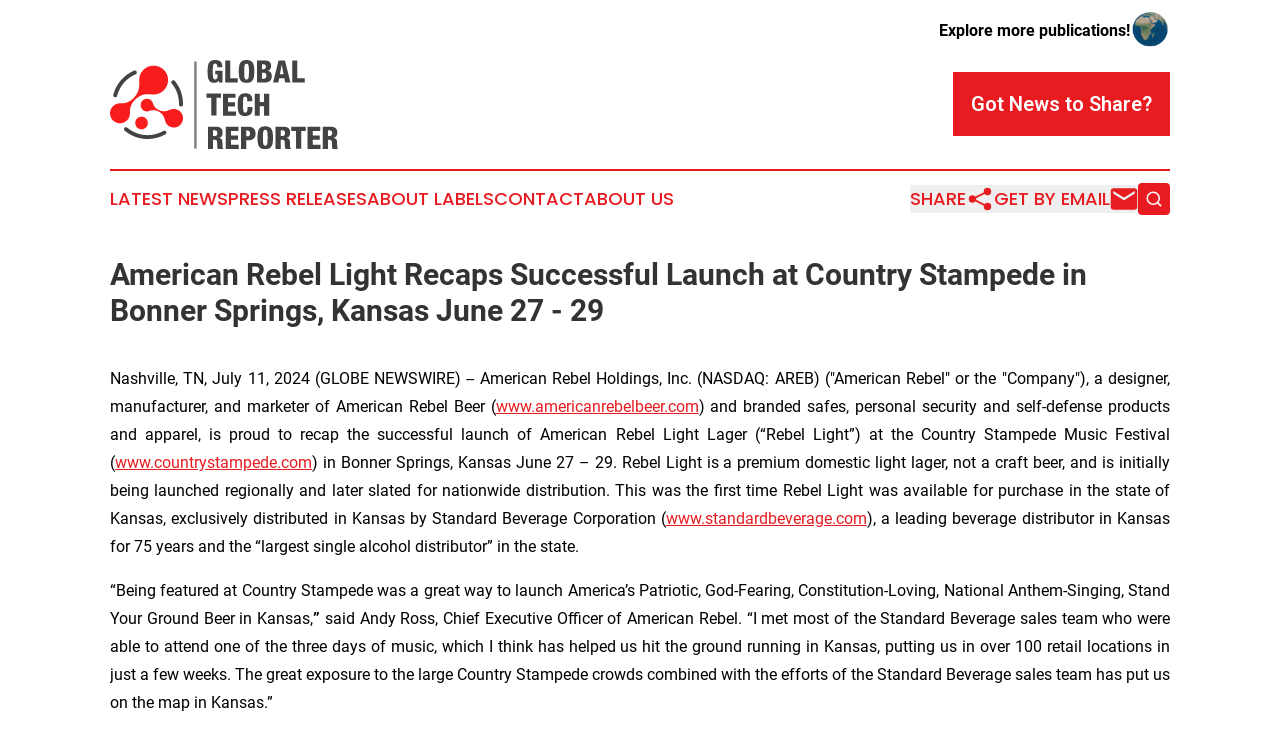

--- FILE ---
content_type: text/html;charset=utf-8
request_url: https://www.globaltechreporter.com/article/726829220-american-rebel-light-recaps-successful-launch-at-country-stampede-in-bonner-springs-kansas-june-27-29
body_size: 9162
content:
<!DOCTYPE html>
<html lang="en">
<head>
  <title>American Rebel Light Recaps Successful Launch at Country Stampede in Bonner Springs, Kansas June 27 - 29 | Global Tech Reporter</title>
  <meta charset="utf-8">
  <meta name="viewport" content="width=device-width, initial-scale=1">
    <meta name="description" content="Global Tech Reporter is an online news publication focusing on science &amp; technology: Get your daily news on science and technology">
    <link rel="icon" href="https://cdn.newsmatics.com/agp/sites/globaltechreporter-favicon-1.png" type="image/png">
  <meta name="csrf-token" content="21xcaxvkEgmfvu-ixrGXiB1KTnEGmnzoDbJZwgSGDqg=">
  <meta name="csrf-param" content="authenticity_token">
  <link href="/css/styles.min.css?v1d0b8e25eaccc1ca72b30a2f13195adabfa54991" rel="stylesheet" data-turbo-track="reload">
  <link rel="stylesheet" href="/plugins/vanilla-cookieconsent/cookieconsent.css?v1d0b8e25eaccc1ca72b30a2f13195adabfa54991">
  
<style type="text/css">
    :root {
        --color-primary-background: rgba(232, 28, 32, 0.1);
        --color-primary: #e81c20;
        --color-secondary: #686767;
    }
</style>

  <script type="importmap">
    {
      "imports": {
          "adController": "/js/controllers/adController.js?v1d0b8e25eaccc1ca72b30a2f13195adabfa54991",
          "alertDialog": "/js/controllers/alertDialog.js?v1d0b8e25eaccc1ca72b30a2f13195adabfa54991",
          "articleListController": "/js/controllers/articleListController.js?v1d0b8e25eaccc1ca72b30a2f13195adabfa54991",
          "dialog": "/js/controllers/dialog.js?v1d0b8e25eaccc1ca72b30a2f13195adabfa54991",
          "flashMessage": "/js/controllers/flashMessage.js?v1d0b8e25eaccc1ca72b30a2f13195adabfa54991",
          "gptAdController": "/js/controllers/gptAdController.js?v1d0b8e25eaccc1ca72b30a2f13195adabfa54991",
          "hamburgerController": "/js/controllers/hamburgerController.js?v1d0b8e25eaccc1ca72b30a2f13195adabfa54991",
          "labelsDescription": "/js/controllers/labelsDescription.js?v1d0b8e25eaccc1ca72b30a2f13195adabfa54991",
          "searchController": "/js/controllers/searchController.js?v1d0b8e25eaccc1ca72b30a2f13195adabfa54991",
          "videoController": "/js/controllers/videoController.js?v1d0b8e25eaccc1ca72b30a2f13195adabfa54991",
          "navigationController": "/js/controllers/navigationController.js?v1d0b8e25eaccc1ca72b30a2f13195adabfa54991"          
      }
    }
  </script>
  <script>
      (function(w,d,s,l,i){w[l]=w[l]||[];w[l].push({'gtm.start':
      new Date().getTime(),event:'gtm.js'});var f=d.getElementsByTagName(s)[0],
      j=d.createElement(s),dl=l!='dataLayer'?'&l='+l:'';j.async=true;
      j.src='https://www.googletagmanager.com/gtm.js?id='+i+dl;
      f.parentNode.insertBefore(j,f);
      })(window,document,'script','dataLayer','GTM-KGCXW2X');
  </script>

  <script>
    window.dataLayer.push({
      'cookie_settings': 'delta'
    });
  </script>
</head>
<body class="df-5 is-subpage">
<noscript>
  <iframe src="https://www.googletagmanager.com/ns.html?id=GTM-KGCXW2X"
          height="0" width="0" style="display:none;visibility:hidden"></iframe>
</noscript>
<div class="layout">

  <!-- Top banner -->
  <div class="max-md:hidden w-full content universal-ribbon-inner flex justify-end items-center">
    <a href="https://www.affinitygrouppublishing.com/" target="_blank" class="brands">
      <span class="font-bold text-black">Explore more publications!</span>
      <div>
        <img src="/images/globe.png" height="40" width="40" class="icon-globe"/>
      </div>
    </a>
  </div>
  <header data-controller="hamburger">
  <div class="content">
    <div class="header-top">
      <div class="flex gap-2 masthead-container justify-between items-center">
        <div class="mr-4 logo-container">
          <a href="/">
              <img src="https://cdn.newsmatics.com/agp/sites/globaltechreporter-logo-1.svg" alt="Global Tech Reporter"
                class="max-md:!h-[60px] lg:!max-h-[115px]" height="88"
                width="auto" />
          </a>
        </div>
        <button class="hamburger relative w-8 h-6">
          <span aria-hidden="true"
            class="block absolute h-[2px] w-9 bg-[--color-primary] transform transition duration-500 ease-in-out -translate-y-[15px]"></span>
          <span aria-hidden="true"
            class="block absolute h-[2px] w-7 bg-[--color-primary] transform transition duration-500 ease-in-out translate-x-[7px]"></span>
          <span aria-hidden="true"
            class="block absolute h-[2px] w-9 bg-[--color-primary] transform transition duration-500 ease-in-out translate-y-[15px]"></span>
        </button>
        <a href="/submit-news" class="max-md:hidden button button-upload-content button-primary w-fit">
          <span>Got News to Share?</span>
        </a>
      </div>
      <!--  Screen size line  -->
      <div class="absolute bottom-0 -ml-[20px] w-screen h-[1px] bg-[--color-primary] z-50 md:hidden">
      </div>
    </div>
    <!-- Navigation bar -->
    <div class="navigation is-hidden-on-mobile" id="main-navigation">
      <div class="w-full md:hidden">
        <div data-controller="search" class="relative w-full">
  <div data-search-target="form" class="relative active">
    <form data-action="submit->search#performSearch" class="search-form">
      <input type="text" name="query" placeholder="Search..." data-search-target="input" class="search-input md:hidden" />
      <button type="button" data-action="click->search#toggle" data-search-target="icon" class="button-search">
        <img height="18" width="18" src="/images/search.svg" />
      </button>
    </form>
  </div>
</div>

      </div>
      <nav class="navigation-part">
          <a href="/latest-news" class="nav-link">
            Latest News
          </a>
          <a href="/press-releases" class="nav-link">
            Press Releases
          </a>
          <a href="/about-labels" class="nav-link">
            About Labels
          </a>
          <a href="/contact" class="nav-link">
            Contact
          </a>
          <a href="/about" class="nav-link">
            About Us
          </a>
      </nav>
      <div class="w-full md:w-auto md:justify-end">
        <div data-controller="navigation" class="header-actions hidden">
  <button class="nav-link flex gap-1 items-center" onclick="window.ShareDialog.openDialog()">
    <span data-navigation-target="text">
      Share
    </span>
    <span class="icon-share"></span>
  </button>
  <button onclick="window.AlertDialog.openDialog()" class="nav-link nav-link-email flex items-center gap-1.5">
    <span data-navigation-target="text">
      Get by Email
    </span>
    <span class="icon-mail"></span>
  </button>
  <div class="max-md:hidden">
    <div data-controller="search" class="relative w-full">
  <div data-search-target="form" class="relative active">
    <form data-action="submit->search#performSearch" class="search-form">
      <input type="text" name="query" placeholder="Search..." data-search-target="input" class="search-input md:hidden" />
      <button type="button" data-action="click->search#toggle" data-search-target="icon" class="button-search">
        <img height="18" width="18" src="/images/search.svg" />
      </button>
    </form>
  </div>
</div>

  </div>
</div>

      </div>
      <a href="/submit-news" class="md:hidden uppercase button button-upload-content button-primary w-fit">
        <span>Got News to Share?</span>
      </a>
      <a href="https://www.affinitygrouppublishing.com/" target="_blank" class="nav-link-agp">
        Explore more publications!
        <img src="/images/globe.png" height="35" width="35" />
      </a>
    </div>
  </div>
</header>

  <div id="main-content" class="content">
    <div id="flash-message"></div>
    <h1>American Rebel Light Recaps Successful Launch at Country Stampede in Bonner Springs, Kansas June 27 - 29</h1>
<div class="press-release">
  
      <p align="justify">Nashville, TN, July  11, 2024  (GLOBE NEWSWIRE) -- American Rebel Holdings, Inc. (NASDAQ: AREB) ("American Rebel" or the "Company"), a designer, manufacturer, and marketer of American Rebel Beer (<a href="https://www.globenewswire.com/Tracker?data=DpYh9UHDlSsbzcYVnxwSVc9np9O6F4FxXQob4DsAwg9SZ1OMDjkTJeqbt_2z3IxUiiQ7-dtSYEGJ2Wiku0oJzQcm26i39b5peUZ3skJ8o4BHY1SKPBfMmypZOqaHMmGZ" rel="nofollow" target="_blank"><u>www.americanrebelbeer.com</u></a>) and branded safes, personal security and self-defense products and apparel, is proud to recap the successful launch of American Rebel Light Lager (&#x201C;Rebel Light&#x201D;) at the Country Stampede Music Festival (<a href="https://www.globenewswire.com/Tracker?data=HYg2bGZoZ1oJ_NpEykzKbT53g3r_ko5g_zCbcsinLCCd8pswSY5m5f9txlUTf6UdjYmAEA1XZjxJm5hMZho1bfNpM_zHuDxP4ZBY0AB4TjE=" rel="nofollow" target="_blank"><u>www.countrystampede.com</u></a>) in Bonner Springs, Kansas June 27 &#x2013; 29. Rebel Light is a premium domestic light lager, not a craft beer, and is initially being launched regionally and later slated for nationwide distribution. This was the first time Rebel Light was available for purchase in the state of Kansas, exclusively distributed in Kansas by Standard Beverage Corporation (<a href="https://www.globenewswire.com/Tracker?data=75iKrxbCSwnjbiPWogBSlsRJZJ5y_GOaKPPBHm7eTzCoKBJdI9LYSRUFhSto2CUGyPyFvTsYULs1n3GjWFMX8PC68iVSE-B3LG8H4Vcc7UA=" rel="nofollow" target="_blank"><u>www.standardbeverage.com</u></a>), a leading beverage distributor in Kansas for 75 years and the &#x201C;largest single alcohol distributor&#x201D; in the state.<br></p>  <p align="justify">&#x201C;Being featured at Country Stampede was a great way to launch America&#x2019;s Patriotic, God-Fearing, Constitution-Loving, National Anthem-Singing, Stand Your Ground Beer in Kansas,<strong>&#x201D; </strong>said Andy Ross, Chief Executive Officer of American Rebel. &#x201C;I met most of the Standard Beverage sales team who were able to attend one of the three days of music, which I think has helped us hit the ground running in Kansas, putting us in over 100 retail locations in just a few weeks. The great exposure to the large Country Stampede crowds combined with the efforts of the Standard Beverage sales team has put us on the map in Kansas.&#x201D;</p>  <p align="justify">American Rebel Beer was a sponsor of the &#x201C;Party Pit,&#x201D; the standing-room area in front of the stage. Country Stampede attendees at the Azura Amphitheater, with a capacity of 18,000 music fans, saw ads for American Rebel Light Beer on the giant jumbotrons on either side of the stage during the breaks between music acts and the American Rebel Light logo was printed on 2,500+ &#x201C;Party Pit&#x201D; wrist bands and featured along the front of the stage. Rebel Light was well-stocked backstage and in the VIP Lounge and many of the music acts enjoyed Rebel Light, including LOCASH, who brought Rebel Light out on stage with them and went on to post about Rebel Light on their social media accounts.</p>  <p align="justify">Brian Skurdal, Director of National Sponsorships for Forward Sports Marketing, said, &#x201C;We were thrilled to play a small part in the launching of American Rebel Beer in the state of Kansas. The Country Stampede is one of the biggest and most historic country music festivals in the country; and American Rebel Beer will be a welcome addition for years to come.&#x201D;</p>  <p align="justify">Chris Janson was Thursday&#x2019;s featured artist, Riley Green, Friday&#x2019;s featured artist had his set delayed 90 minutes due to a passing thunderstorm, and Jon Pardi was Saturday&#x2019;s featured artist. Other artists scheduled to appear included Billy Currington, LOCASH, Randy Houser, Drew Green, Dillon Carmichael, Jackson Dean, Jerrod Niemann, Redferrin, Neon Union, Casi Joy, Tanner Adell and DJ Hish.</p>  <p align="justify">American Rebel and Standard Beverage Corporation both have deep roots in the Kansas City suburb of Lenexa, Kansas, where Standard Beverage has a new 83,000-square-foot facility and American Rebel has its safe showroom. Standard Beverage was started by Sam Rudd in the Wichita area in 1949, just a year after Kansas ended its prohibition laws, and received one of the first alcohol wholesaler licenses in the state. Standard Beverage is still run by the Rudd family today. American Rebel CEO Andy Ross&#x2019;s father, Bud Ross, founded two legendary Kansas publicly-traded companies, Kustom Electronics and Birdview Satellite.</p>  <p align="justify"><strong>About Country Stampede</strong><br>The Country Stampede, owned by Kustom Entertainment, a subsidiary of Digital Ally, Inc., is an annual 3-day outdoor music and camping festival that takes place in Bonner Springs, Kansas at Azura Amphitheater. The well-respected Country Stampede is nationally known as one of the largest music festivals in the Midwest. The biggest names in country music have performed at Country Stampede such as Kenny Chesney, Miranda Lambert, Reba McEntire, Taylor Swift, Chris Stapleton, Jason Aldean, Florida Georgia Line, Luke Bryan and so many more. For more information go to <a href="https://www.globenewswire.com/Tracker?data=HYg2bGZoZ1oJ_NpEykzKbT53g3r_ko5g_zCbcsinLCDIFSk9aPyiF2dkf0w_HFB_nalWr1ms9VMSh0MdDTB4M2lcgNQ_8F1iWknA8AXgmUI=" rel="nofollow" target="_blank"><u>www.countrystampede.com</u></a>.</p>  <p align="justify"><strong>About Standard Beverage Corporation</strong><br>Standard Beverage Corporation is a leading distributor of fine wines, spirits and beer, and is the only large distributor that is Kansas owned. With offices in Lawrence, Lenexa and Wichita, Standard Beverage employs approximately 450+ dedicated people and provides the most diverse portfolio of the industry&#x2019;s best and most well-known brands. For more information on Standard Beverage go to <a href="https://www.globenewswire.com/Tracker?data=75iKrxbCSwnjbiPWogBSlsRJZJ5y_GOaKPPBHm7eTzD7ATRCySZlyFgSjHwcWKdOdGTBhBq7a3QTxjA7mJtA94vC1Nk7hSxSvy3RijeIMuU=" rel="nofollow" target="_blank"><u>www.standardbeverage.com</u></a>.</p>  <p align="justify"><strong>About American Rebel Holdings, Inc.</strong></p>  <p align="justify">American Rebel Holdings, Inc. (NASDAQ: AREB) has operated primarily as a designer, manufacturer and marketer of branded safes and personal security and self-defense products and has recently transitioned into the beverage industry through the introduction of American Rebel Beer. The Company also designs and produces branded apparel and accessories. To learn more, visit <a href="https://www.globenewswire.com/Tracker?data=DpYh9UHDlSsbzcYVnxwSVfbb8Hy2ZSCN7vGvpu1LLsuU_23CWshz6JQnIo1JZ6jrBdSHUEuaVMi2s5jzXNXK514WbK5MjaVwCb9jl-VNaLo=" rel="nofollow" target="_blank"><u>www.americanrebel.com</u></a> and <a href="https://www.globenewswire.com/Tracker?data=DpYh9UHDlSsbzcYVnxwSVc9np9O6F4FxXQob4DsAwg-T2NBq1O2n8tD4-R4bWCt91J-nZCpXlXJa4LRsof2uXmJz0LZE_QjTczz7N6cDTk9R1rFsKxMez21hEgsJaDN3" rel="nofollow" target="_blank"><u>www.americanrebelbeer.com</u></a>. For investor information, visit <a href="https://www.globenewswire.com/Tracker?data=DpYh9UHDlSsbzcYVnxwSVfbb8Hy2ZSCN7vGvpu1LLst_s5hT2vIPwwxKi3BYgPJ79XAPZTBwQvTrZxOLG7Y5XReLoG29iVIISy3q6oKGuEkuzl0VrjNzvu3pZQA_aFF8nsicNcMTyenLGncbJqmQWQ==" rel="nofollow" target="_blank"><u>www.americanrebel.com/investor-relations</u></a>.</p>  <p align="justify"><strong>Forward-Looking Statements</strong></p>  <p align="justify">This press release contains forward-looking statements within the meaning of the Private Securities Litigation Reform Act of 1995. American Rebel Holdings, Inc., (NASDAQ: AREB; AREBW) (the &#x201C;Company,&#x201D; "American Rebel,&#x201D; &#x201C;we,&#x201D; &#x201C;our&#x201D; or &#x201C;us&#x201D;) desires to take advantage of the safe harbor provisions of the Private Securities Litigation Reform Act of 1995 and is including this cautionary statement in connection with this safe harbor legislation. The words "forecasts" "believe," "may," "estimate," "continue," "anticipate," "intend," "should," "plan," "could," "target," "potential," "is likely," "expect" and similar expressions, as they relate to us, are intended to identify forward-looking statements. We have based these forward-looking statements primarily on our current expectations and projections about future events and financial trends that we believe may affect our financial condition, results of operations, business strategy, and financial needs. Important factors that could cause actual results to differ from those in the forward-looking statements include continued increase in revenues, actual receipt of funds under capital-raising efforts, effects of the capital-raising efforts on the trading price of our securities, implied or perceived benefits resulting from the receipt of funds from the capital-raising efforts, actual launch timing and availability of American Rebel Beer, our ability to effectively execute our business plan, and the Risk Factors contained within our filings with the SEC, including our Annual Report on Form 10-K for the year ended December 31, 2023. Any forward-looking statement made by us herein speaks only as of the date on which it is made. Factors or events that could cause our actual results to differ may emerge from time to time, and it is not possible for us to predict all of them. We undertake no obligation to publicly update any forward-looking statements, whether as a result of new information, future developments or otherwise, except as may be required by law.</p>  <p><strong>Company Contact:</strong><br><a href="https://www.globenewswire.com/Tracker?data=0leFs6sJb_KrfSvXFvp7LK-yrBP7zkP3k_PEQriS0PF5m0Ki8WLvwmNsbuAG5yETw2FyOG172GIe73InqGNs769_GTcq3qre5WjeahX6ft0=" rel="nofollow" target="_blank"><u>info@americanrebel.com</u></a></p>  <p><strong>Investor Relations:</strong><br>Brian Prenoveau<br>MZ North America<br>+1 (561) 489-5315 <br><a href="https://www.globenewswire.com/Tracker?data=hsGxaQKLv8Vashsoyf2UgLK2b6nOS-M_Y4fgtlVHwCFNrztB8Au5Mgu0t7Sw9T-NuWfhVq7AxQTI-RqdDuBN6w==" rel="nofollow" target="_blank"><u>AREB@mzgroup.us</u></a></p> <p id="gnw_attachments_section-header">
    <strong>Attachment</strong>
</p>
<ul id="gnw_attachments_section-items">
            <li>
        <a target="_blank" href="https://ml.globenewswire.com/Resource/Download/66636f2a-934a-4ebf-8a6f-1fe7d26f1473" rel="nofollow">American Rebel Holdings, Inc.</a>
      </li>
      </ul>
<img class="__GNW8366DE3E__IMG" src="https://www.globenewswire.com/newsroom/ti?nf=OTE3NjUzNSM2MzYzMTU1IzUwMDA5OTU2OA=="> <br><img src="https://ml.globenewswire.com/media/Y2EyN2RjNWMtODAzMy00OGQ0LWI1OTMtZTJlM2RlNWM0ZGQ5LTUwMDA5OTU2OA==/tiny/American-Rebel-Holdings-Inc.png" referrerpolicy="no-referrer-when-downgrade"><p><a href="https://www.globenewswire.com/NewsRoom/AttachmentNg/2184e003-2fc3-46ed-9170-1074ff5273f8" rel="nofollow"><img src="https://ml.globenewswire.com/media/2184e003-2fc3-46ed-9170-1074ff5273f8/small/screenshot-2-png.png" border="0" width="150" height="69" alt="Primary Logo"></a></p>
<div style="padding:0px;width: 100%;">
<div style="clear:both"></div>
<div style="float: right;padding-left:20px">
<div><h5>American Rebel Holdings, Inc.</h5></div>
<div> <a target="_blank" href="https://www.globenewswire.com/NewsRoom/AttachmentNg/66636f2a-934a-4ebf-8a6f-1fe7d26f1473/en" rel="nofollow"><img src="https://ml.globenewswire.com/media/66636f2a-934a-4ebf-8a6f-1fe7d26f1473/medium/american-rebel-holdings-inc.PNG"> </a>
</div>
<p></p>
<div> <h5>Country Stampede Party in the Heartland</h5>
</div>
</div>
</div>
    <p>
  Legal Disclaimer:
</p>
<p>
  EIN Presswire provides this news content "as is" without warranty of any kind. We do not accept any responsibility or liability
  for the accuracy, content, images, videos, licenses, completeness, legality, or reliability of the information contained in this
  article. If you have any complaints or copyright issues related to this article, kindly contact the author above.
</p>
<img class="prtr" src="https://www.einpresswire.com/tracking/article.gif?t=5&a=99Gu1s8bIGm_BdOd&i=zo3FS26weutfHJhT" alt="">
</div>

  </div>
</div>
<footer class="footer footer-with-line">
  <div class="content flex flex-col">
    <p class="footer-text text-sm mb-4 order-2 lg:order-1">© 1995-2026 Newsmatics Inc. dba Affinity Group Publishing &amp; Global Tech Reporter. All Rights Reserved.</p>
    <div class="footer-nav lg:mt-2 mb-[30px] lg:mb-0 flex gap-7 flex-wrap justify-center order-1 lg:order-2">
        <a href="/about" class="footer-link">About</a>
        <a href="/archive" class="footer-link">Press Release Archive</a>
        <a href="/submit-news" class="footer-link">Submit Press Release</a>
        <a href="/legal/terms" class="footer-link">Terms &amp; Conditions</a>
        <a href="/legal/dmca" class="footer-link">Copyright/DMCA Policy</a>
        <a href="/legal/privacy" class="footer-link">Privacy Policy</a>
        <a href="/contact" class="footer-link">Contact</a>
    </div>
  </div>
</footer>
<div data-controller="dialog" data-dialog-url-value="/" data-action="click->dialog#clickOutside">
  <dialog
    class="modal-shadow fixed backdrop:bg-black/20 z-40 text-left bg-white rounded-full w-[350px] h-[350px] overflow-visible"
    data-dialog-target="modal"
  >
    <div class="text-center h-full flex items-center justify-center">
      <button data-action="click->dialog#close" type="button" class="modal-share-close-button">
        ✖
      </button>
      <div>
        <div class="mb-4">
          <h3 class="font-bold text-[28px] mb-3">Share us</h3>
          <span class="text-[14px]">on your social networks:</span>
        </div>
        <div class="flex gap-6 justify-center text-center">
          <a href="https://www.facebook.com/sharer.php?u=https://www.globaltechreporter.com" class="flex flex-col items-center font-bold text-[#4a4a4a] text-sm" target="_blank">
            <span class="h-[55px] flex items-center">
              <img width="40px" src="/images/fb.png" alt="Facebook" class="mb-2">
            </span>
            <span class="text-[14px]">
              Facebook
            </span>
          </a>
          <a href="https://www.linkedin.com/sharing/share-offsite/?url=https://www.globaltechreporter.com" class="flex flex-col items-center font-bold text-[#4a4a4a] text-sm" target="_blank">
            <span class="h-[55px] flex items-center">
              <img width="40px" height="40px" src="/images/linkedin.png" alt="LinkedIn" class="mb-2">
            </span>
            <span class="text-[14px]">
            LinkedIn
            </span>
          </a>
        </div>
      </div>
    </div>
  </dialog>
</div>

<div data-controller="alert-dialog" data-action="click->alert-dialog#clickOutside">
  <dialog
    class="fixed backdrop:bg-black/20 modal-shadow z-40 text-left bg-white rounded-full w-full max-w-[450px] aspect-square overflow-visible"
    data-alert-dialog-target="modal">
    <div class="flex items-center text-center -mt-4 h-full flex-1 p-8 md:p-12">
      <button data-action="click->alert-dialog#close" type="button" class="modal-close-button">
        ✖
      </button>
      <div class="w-full" data-alert-dialog-target="subscribeForm">
        <img class="w-8 mx-auto mb-4" src="/images/agps.svg" alt="AGPs" />
        <p class="md:text-lg">Get the latest news on this topic.</p>
        <h3 class="dialog-title mt-4">SIGN UP FOR FREE TODAY</h3>
        <form data-action="submit->alert-dialog#submit" method="POST" action="/alerts">
  <input type="hidden" name="authenticity_token" value="21xcaxvkEgmfvu-ixrGXiB1KTnEGmnzoDbJZwgSGDqg=">

  <input data-alert-dialog-target="fullnameInput" type="text" name="fullname" id="fullname" autocomplete="off" tabindex="-1">
  <label>
    <input data-alert-dialog-target="emailInput" placeholder="Email address" name="email" type="email"
      value=""
      class="rounded-xs mb-2 block w-full bg-white px-4 py-2 text-gray-900 border-[1px] border-solid border-gray-600 focus:border-2 focus:border-gray-800 placeholder:text-gray-400"
      required>
  </label>
  <div class="text-red-400 text-sm" data-alert-dialog-target="errorMessage"></div>

  <input data-alert-dialog-target="timestampInput" type="hidden" name="timestamp" value="1768963680" autocomplete="off" tabindex="-1">

  <input type="submit" value="Sign Up"
    class="!rounded-[3px] w-full mt-2 mb-4 bg-primary px-5 py-2 leading-5 font-semibold text-white hover:color-primary/75 cursor-pointer">
</form>
<a data-action="click->alert-dialog#close" class="text-black underline hover:no-underline inline-block mb-4" href="#">No Thanks</a>
<p class="text-[15px] leading-[22px]">
  By signing to this email alert, you<br /> agree to our
  <a href="/legal/terms" class="underline text-primary hover:no-underline" target="_blank">Terms & Conditions</a>
</p>

      </div>
      <div data-alert-dialog-target="checkEmail" class="hidden">
        <img class="inline-block w-9" src="/images/envelope.svg" />
        <h3 class="dialog-title">Check Your Email</h3>
        <p class="text-lg mb-12">We sent a one-time activation link to <b data-alert-dialog-target="userEmail"></b>.
          Just click on the link to
          continue.</p>
        <p class="text-lg">If you don't see the email in your inbox, check your spam folder or <a
            class="underline text-primary hover:no-underline" data-action="click->alert-dialog#showForm" href="#">try
            again</a>
        </p>
      </div>

      <!-- activated -->
      <div data-alert-dialog-target="activated" class="hidden">
        <img class="w-8 mx-auto mb-4" src="/images/agps.svg" alt="AGPs" />
        <h3 class="dialog-title">SUCCESS</h3>
        <p class="text-lg">You have successfully confirmed your email and are subscribed to <b>
            Global Tech Reporter
          </b> daily
          news alert.</p>
      </div>
      <!-- alreadyActivated -->
      <div data-alert-dialog-target="alreadyActivated" class="hidden">
        <img class="w-8 mx-auto mb-4" src="/images/agps.svg" alt="AGPs" />
        <h3 class="dialog-title">Alert was already activated</h3>
        <p class="text-lg">It looks like you have already confirmed and are receiving the <b>
            Global Tech Reporter
          </b> daily news
          alert.</p>
      </div>
      <!-- activateErrorMessage -->
      <div data-alert-dialog-target="activateErrorMessage" class="hidden">
        <img class="w-8 mx-auto mb-4" src="/images/agps.svg" alt="AGPs" />
        <h3 class="dialog-title">Oops!</h3>
        <p class="text-lg mb-4">It looks like something went wrong. Please try again.</p>
        <form data-action="submit->alert-dialog#submit" method="POST" action="/alerts">
  <input type="hidden" name="authenticity_token" value="21xcaxvkEgmfvu-ixrGXiB1KTnEGmnzoDbJZwgSGDqg=">

  <input data-alert-dialog-target="fullnameInput" type="text" name="fullname" id="fullname" autocomplete="off" tabindex="-1">
  <label>
    <input data-alert-dialog-target="emailInput" placeholder="Email address" name="email" type="email"
      value=""
      class="rounded-xs mb-2 block w-full bg-white px-4 py-2 text-gray-900 border-[1px] border-solid border-gray-600 focus:border-2 focus:border-gray-800 placeholder:text-gray-400"
      required>
  </label>
  <div class="text-red-400 text-sm" data-alert-dialog-target="errorMessage"></div>

  <input data-alert-dialog-target="timestampInput" type="hidden" name="timestamp" value="1768963680" autocomplete="off" tabindex="-1">

  <input type="submit" value="Sign Up"
    class="!rounded-[3px] w-full mt-2 mb-4 bg-primary px-5 py-2 leading-5 font-semibold text-white hover:color-primary/75 cursor-pointer">
</form>
<a data-action="click->alert-dialog#close" class="text-black underline hover:no-underline inline-block mb-4" href="#">No Thanks</a>
<p class="text-[15px] leading-[22px]">
  By signing to this email alert, you<br /> agree to our
  <a href="/legal/terms" class="underline text-primary hover:no-underline" target="_blank">Terms & Conditions</a>
</p>

      </div>

      <!-- deactivated -->
      <div data-alert-dialog-target="deactivated" class="hidden">
        <img class="w-8 mx-auto mb-4" src="/images/agps.svg" alt="AGPs" />
        <h3 class="dialog-title">You are Unsubscribed!</h3>
        <p class="text-lg">You are no longer receiving the <b>
            Global Tech Reporter
          </b>daily news alert.</p>
      </div>
      <!-- alreadyDeactivated -->
      <div data-alert-dialog-target="alreadyDeactivated" class="hidden">
        <img class="w-8 mx-auto mb-4" src="/images/agps.svg" alt="AGPs" />
        <h3 class="dialog-title">You have already unsubscribed!</h3>
        <p class="text-lg">You are no longer receiving the <b>
            Global Tech Reporter
          </b> daily news alert.</p>
      </div>
      <!-- deactivateErrorMessage -->
      <div data-alert-dialog-target="deactivateErrorMessage" class="hidden">
        <img class="w-8 mx-auto mb-4" src="/images/agps.svg" alt="AGPs" />
        <h3 class="dialog-title">Oops!</h3>
        <p class="text-lg">Try clicking the Unsubscribe link in the email again and if it still doesn't work, <a
            href="/contact">contact us</a></p>
      </div>
    </div>
  </dialog>
</div>

<script src="/plugins/vanilla-cookieconsent/cookieconsent.umd.js?v1d0b8e25eaccc1ca72b30a2f13195adabfa54991"></script>
  <script src="/js/cookieconsent.js?v1d0b8e25eaccc1ca72b30a2f13195adabfa54991"></script>

<script type="module" src="/js/app.js?v1d0b8e25eaccc1ca72b30a2f13195adabfa54991"></script>
</body>
</html>
